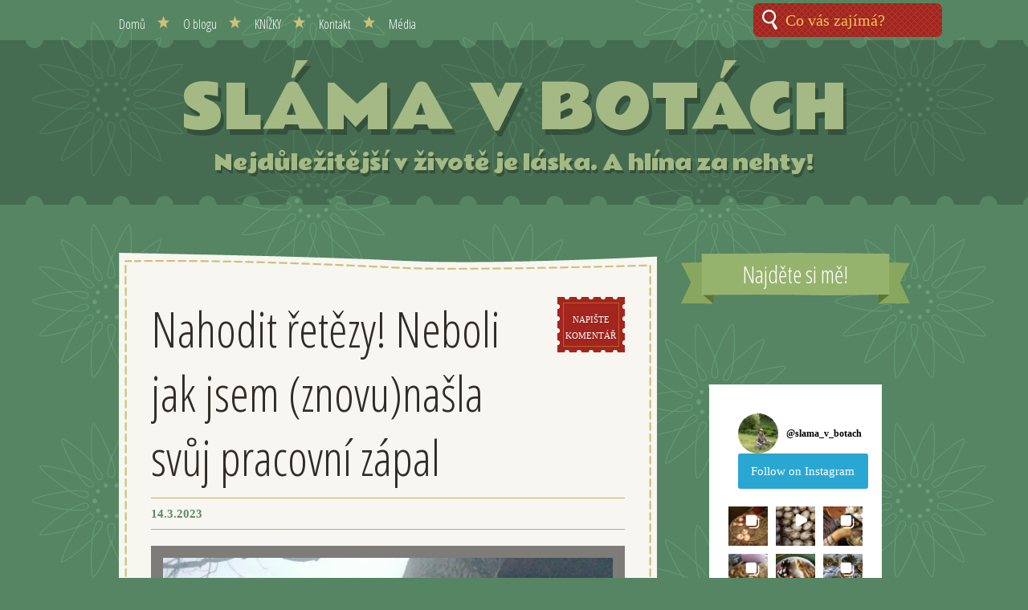

--- FILE ---
content_type: text/html; charset=UTF-8
request_url: https://slamavbotach.cz/nahodit-retezy-neboli-jak-jsem-znovunasla-svuj-pracovni-zapal/
body_size: 15931
content:
<!DOCTYPE html>
<!--[if IE 8]>
<html id="ie8" lang="cs">
<![endif]-->
<!--[if !(IE 8)]><!-->
<html lang="cs">
<!--<![endif]-->
<head>
<meta charset="UTF-8" />
<title>Nahodit řetězy! Neboli jak jsem (znovu)našla svůj pracovní zápal | Sláma v botách</title>
<link rel="profile" href="http://gmpg.org/xfn/11" />
<link rel="pingback" href="https://slamavbotach.cz/xmlrpc.php" />
<!--[if lt IE 9]>
<script src="https://slamavbotach.cz/wp-content/themes/A-Simpler-Time/js/html5.js" type="text/javascript"></script>
<![endif]-->


<meta name='robots' content='max-image-preview:large' />
<link rel='dns-prefetch' href='//www.googletagmanager.com' />
<link rel='dns-prefetch' href='//fonts.googleapis.com' />
<link rel="alternate" type="application/rss+xml" title="Sláma v botách &raquo; RSS zdroj" href="https://slamavbotach.cz/feed/" />
<link rel="alternate" type="application/rss+xml" title="Sláma v botách &raquo; RSS komentářů" href="https://slamavbotach.cz/comments/feed/" />
<link rel="alternate" type="application/rss+xml" title="Sláma v botách &raquo; RSS komentářů pro Nahodit řetězy! Neboli jak jsem (znovu)našla svůj pracovní zápal" href="https://slamavbotach.cz/nahodit-retezy-neboli-jak-jsem-znovunasla-svuj-pracovni-zapal/feed/" />
<link rel='stylesheet' id='wp-block-library-css' href='https://slamavbotach.cz/wp-includes/css/dist/block-library/style.min.css?ver=6.1.9' type='text/css' media='all' />
<link rel='stylesheet' id='classic-theme-styles-css' href='https://slamavbotach.cz/wp-includes/css/classic-themes.min.css?ver=1' type='text/css' media='all' />
<style id='global-styles-inline-css' type='text/css'>
body{--wp--preset--color--black: #000000;--wp--preset--color--cyan-bluish-gray: #abb8c3;--wp--preset--color--white: #ffffff;--wp--preset--color--pale-pink: #f78da7;--wp--preset--color--vivid-red: #cf2e2e;--wp--preset--color--luminous-vivid-orange: #ff6900;--wp--preset--color--luminous-vivid-amber: #fcb900;--wp--preset--color--light-green-cyan: #7bdcb5;--wp--preset--color--vivid-green-cyan: #00d084;--wp--preset--color--pale-cyan-blue: #8ed1fc;--wp--preset--color--vivid-cyan-blue: #0693e3;--wp--preset--color--vivid-purple: #9b51e0;--wp--preset--gradient--vivid-cyan-blue-to-vivid-purple: linear-gradient(135deg,rgba(6,147,227,1) 0%,rgb(155,81,224) 100%);--wp--preset--gradient--light-green-cyan-to-vivid-green-cyan: linear-gradient(135deg,rgb(122,220,180) 0%,rgb(0,208,130) 100%);--wp--preset--gradient--luminous-vivid-amber-to-luminous-vivid-orange: linear-gradient(135deg,rgba(252,185,0,1) 0%,rgba(255,105,0,1) 100%);--wp--preset--gradient--luminous-vivid-orange-to-vivid-red: linear-gradient(135deg,rgba(255,105,0,1) 0%,rgb(207,46,46) 100%);--wp--preset--gradient--very-light-gray-to-cyan-bluish-gray: linear-gradient(135deg,rgb(238,238,238) 0%,rgb(169,184,195) 100%);--wp--preset--gradient--cool-to-warm-spectrum: linear-gradient(135deg,rgb(74,234,220) 0%,rgb(151,120,209) 20%,rgb(207,42,186) 40%,rgb(238,44,130) 60%,rgb(251,105,98) 80%,rgb(254,248,76) 100%);--wp--preset--gradient--blush-light-purple: linear-gradient(135deg,rgb(255,206,236) 0%,rgb(152,150,240) 100%);--wp--preset--gradient--blush-bordeaux: linear-gradient(135deg,rgb(254,205,165) 0%,rgb(254,45,45) 50%,rgb(107,0,62) 100%);--wp--preset--gradient--luminous-dusk: linear-gradient(135deg,rgb(255,203,112) 0%,rgb(199,81,192) 50%,rgb(65,88,208) 100%);--wp--preset--gradient--pale-ocean: linear-gradient(135deg,rgb(255,245,203) 0%,rgb(182,227,212) 50%,rgb(51,167,181) 100%);--wp--preset--gradient--electric-grass: linear-gradient(135deg,rgb(202,248,128) 0%,rgb(113,206,126) 100%);--wp--preset--gradient--midnight: linear-gradient(135deg,rgb(2,3,129) 0%,rgb(40,116,252) 100%);--wp--preset--duotone--dark-grayscale: url('#wp-duotone-dark-grayscale');--wp--preset--duotone--grayscale: url('#wp-duotone-grayscale');--wp--preset--duotone--purple-yellow: url('#wp-duotone-purple-yellow');--wp--preset--duotone--blue-red: url('#wp-duotone-blue-red');--wp--preset--duotone--midnight: url('#wp-duotone-midnight');--wp--preset--duotone--magenta-yellow: url('#wp-duotone-magenta-yellow');--wp--preset--duotone--purple-green: url('#wp-duotone-purple-green');--wp--preset--duotone--blue-orange: url('#wp-duotone-blue-orange');--wp--preset--font-size--small: 13px;--wp--preset--font-size--medium: 20px;--wp--preset--font-size--large: 36px;--wp--preset--font-size--x-large: 42px;--wp--preset--spacing--20: 0.44rem;--wp--preset--spacing--30: 0.67rem;--wp--preset--spacing--40: 1rem;--wp--preset--spacing--50: 1.5rem;--wp--preset--spacing--60: 2.25rem;--wp--preset--spacing--70: 3.38rem;--wp--preset--spacing--80: 5.06rem;}:where(.is-layout-flex){gap: 0.5em;}body .is-layout-flow > .alignleft{float: left;margin-inline-start: 0;margin-inline-end: 2em;}body .is-layout-flow > .alignright{float: right;margin-inline-start: 2em;margin-inline-end: 0;}body .is-layout-flow > .aligncenter{margin-left: auto !important;margin-right: auto !important;}body .is-layout-constrained > .alignleft{float: left;margin-inline-start: 0;margin-inline-end: 2em;}body .is-layout-constrained > .alignright{float: right;margin-inline-start: 2em;margin-inline-end: 0;}body .is-layout-constrained > .aligncenter{margin-left: auto !important;margin-right: auto !important;}body .is-layout-constrained > :where(:not(.alignleft):not(.alignright):not(.alignfull)){max-width: var(--wp--style--global--content-size);margin-left: auto !important;margin-right: auto !important;}body .is-layout-constrained > .alignwide{max-width: var(--wp--style--global--wide-size);}body .is-layout-flex{display: flex;}body .is-layout-flex{flex-wrap: wrap;align-items: center;}body .is-layout-flex > *{margin: 0;}:where(.wp-block-columns.is-layout-flex){gap: 2em;}.has-black-color{color: var(--wp--preset--color--black) !important;}.has-cyan-bluish-gray-color{color: var(--wp--preset--color--cyan-bluish-gray) !important;}.has-white-color{color: var(--wp--preset--color--white) !important;}.has-pale-pink-color{color: var(--wp--preset--color--pale-pink) !important;}.has-vivid-red-color{color: var(--wp--preset--color--vivid-red) !important;}.has-luminous-vivid-orange-color{color: var(--wp--preset--color--luminous-vivid-orange) !important;}.has-luminous-vivid-amber-color{color: var(--wp--preset--color--luminous-vivid-amber) !important;}.has-light-green-cyan-color{color: var(--wp--preset--color--light-green-cyan) !important;}.has-vivid-green-cyan-color{color: var(--wp--preset--color--vivid-green-cyan) !important;}.has-pale-cyan-blue-color{color: var(--wp--preset--color--pale-cyan-blue) !important;}.has-vivid-cyan-blue-color{color: var(--wp--preset--color--vivid-cyan-blue) !important;}.has-vivid-purple-color{color: var(--wp--preset--color--vivid-purple) !important;}.has-black-background-color{background-color: var(--wp--preset--color--black) !important;}.has-cyan-bluish-gray-background-color{background-color: var(--wp--preset--color--cyan-bluish-gray) !important;}.has-white-background-color{background-color: var(--wp--preset--color--white) !important;}.has-pale-pink-background-color{background-color: var(--wp--preset--color--pale-pink) !important;}.has-vivid-red-background-color{background-color: var(--wp--preset--color--vivid-red) !important;}.has-luminous-vivid-orange-background-color{background-color: var(--wp--preset--color--luminous-vivid-orange) !important;}.has-luminous-vivid-amber-background-color{background-color: var(--wp--preset--color--luminous-vivid-amber) !important;}.has-light-green-cyan-background-color{background-color: var(--wp--preset--color--light-green-cyan) !important;}.has-vivid-green-cyan-background-color{background-color: var(--wp--preset--color--vivid-green-cyan) !important;}.has-pale-cyan-blue-background-color{background-color: var(--wp--preset--color--pale-cyan-blue) !important;}.has-vivid-cyan-blue-background-color{background-color: var(--wp--preset--color--vivid-cyan-blue) !important;}.has-vivid-purple-background-color{background-color: var(--wp--preset--color--vivid-purple) !important;}.has-black-border-color{border-color: var(--wp--preset--color--black) !important;}.has-cyan-bluish-gray-border-color{border-color: var(--wp--preset--color--cyan-bluish-gray) !important;}.has-white-border-color{border-color: var(--wp--preset--color--white) !important;}.has-pale-pink-border-color{border-color: var(--wp--preset--color--pale-pink) !important;}.has-vivid-red-border-color{border-color: var(--wp--preset--color--vivid-red) !important;}.has-luminous-vivid-orange-border-color{border-color: var(--wp--preset--color--luminous-vivid-orange) !important;}.has-luminous-vivid-amber-border-color{border-color: var(--wp--preset--color--luminous-vivid-amber) !important;}.has-light-green-cyan-border-color{border-color: var(--wp--preset--color--light-green-cyan) !important;}.has-vivid-green-cyan-border-color{border-color: var(--wp--preset--color--vivid-green-cyan) !important;}.has-pale-cyan-blue-border-color{border-color: var(--wp--preset--color--pale-cyan-blue) !important;}.has-vivid-cyan-blue-border-color{border-color: var(--wp--preset--color--vivid-cyan-blue) !important;}.has-vivid-purple-border-color{border-color: var(--wp--preset--color--vivid-purple) !important;}.has-vivid-cyan-blue-to-vivid-purple-gradient-background{background: var(--wp--preset--gradient--vivid-cyan-blue-to-vivid-purple) !important;}.has-light-green-cyan-to-vivid-green-cyan-gradient-background{background: var(--wp--preset--gradient--light-green-cyan-to-vivid-green-cyan) !important;}.has-luminous-vivid-amber-to-luminous-vivid-orange-gradient-background{background: var(--wp--preset--gradient--luminous-vivid-amber-to-luminous-vivid-orange) !important;}.has-luminous-vivid-orange-to-vivid-red-gradient-background{background: var(--wp--preset--gradient--luminous-vivid-orange-to-vivid-red) !important;}.has-very-light-gray-to-cyan-bluish-gray-gradient-background{background: var(--wp--preset--gradient--very-light-gray-to-cyan-bluish-gray) !important;}.has-cool-to-warm-spectrum-gradient-background{background: var(--wp--preset--gradient--cool-to-warm-spectrum) !important;}.has-blush-light-purple-gradient-background{background: var(--wp--preset--gradient--blush-light-purple) !important;}.has-blush-bordeaux-gradient-background{background: var(--wp--preset--gradient--blush-bordeaux) !important;}.has-luminous-dusk-gradient-background{background: var(--wp--preset--gradient--luminous-dusk) !important;}.has-pale-ocean-gradient-background{background: var(--wp--preset--gradient--pale-ocean) !important;}.has-electric-grass-gradient-background{background: var(--wp--preset--gradient--electric-grass) !important;}.has-midnight-gradient-background{background: var(--wp--preset--gradient--midnight) !important;}.has-small-font-size{font-size: var(--wp--preset--font-size--small) !important;}.has-medium-font-size{font-size: var(--wp--preset--font-size--medium) !important;}.has-large-font-size{font-size: var(--wp--preset--font-size--large) !important;}.has-x-large-font-size{font-size: var(--wp--preset--font-size--x-large) !important;}
.wp-block-navigation a:where(:not(.wp-element-button)){color: inherit;}
:where(.wp-block-columns.is-layout-flex){gap: 2em;}
.wp-block-pullquote{font-size: 1.5em;line-height: 1.6;}
</style>
<link rel='stylesheet' id='style-css' href='https://slamavbotach.cz/wp-content/themes/A-Simpler-Time/style.css?ver=6.1.9' type='text/css' media='all' />
<link rel='stylesheet' id='kameron-css' href='https://fonts.googleapis.com/css?family=Kameron%3A400%2C700&#038;ver=6.1.9' type='text/css' media='all' />
<link rel='stylesheet' id='bad-script-css' href='https://fonts.googleapis.com/css?family=Bad+Script&#038;subset=latin%2Ccyrillic&#038;ver=6.1.9' type='text/css' media='all' />
<link rel='stylesheet' id='rammetto-one-css' href='https://fonts.googleapis.com/css?family=Rammetto+One&#038;subset=latin%2Clatin-ext&#038;ver=6.1.9' type='text/css' media='all' />
<link rel='stylesheet' id='open-sans-condensed-css' href='https://fonts.googleapis.com/css?family=Open+Sans+Condensed%3A300%2C300italic&#038;subset=latin%2Clatin-ext&#038;ver=6.1.9' type='text/css' media='all' />

<!-- Google tag (gtag.js) snippet added by Site Kit -->
<!-- Google Analytics snippet added by Site Kit -->
<script type='text/javascript' src='https://www.googletagmanager.com/gtag/js?id=G-7CH0KVPJL5' id='google_gtagjs-js' async></script>
<script type='text/javascript' id='google_gtagjs-js-after'>
window.dataLayer = window.dataLayer || [];function gtag(){dataLayer.push(arguments);}
gtag("set","linker",{"domains":["slamavbotach.cz"]});
gtag("js", new Date());
gtag("set", "developer_id.dZTNiMT", true);
gtag("config", "G-7CH0KVPJL5");
</script>
<link rel="https://api.w.org/" href="https://slamavbotach.cz/wp-json/" /><link rel="alternate" type="application/json" href="https://slamavbotach.cz/wp-json/wp/v2/posts/6798" /><link rel="EditURI" type="application/rsd+xml" title="RSD" href="https://slamavbotach.cz/xmlrpc.php?rsd" />
<link rel="wlwmanifest" type="application/wlwmanifest+xml" href="https://slamavbotach.cz/wp-includes/wlwmanifest.xml" />
<meta name="generator" content="WordPress 6.1.9" />
<link rel="canonical" href="https://slamavbotach.cz/nahodit-retezy-neboli-jak-jsem-znovunasla-svuj-pracovni-zapal/" />
<link rel='shortlink' href='https://slamavbotach.cz/?p=6798' />
<link rel="alternate" type="application/json+oembed" href="https://slamavbotach.cz/wp-json/oembed/1.0/embed?url=https%3A%2F%2Fslamavbotach.cz%2Fnahodit-retezy-neboli-jak-jsem-znovunasla-svuj-pracovni-zapal%2F" />
<link rel="alternate" type="text/xml+oembed" href="https://slamavbotach.cz/wp-json/oembed/1.0/embed?url=https%3A%2F%2Fslamavbotach.cz%2Fnahodit-retezy-neboli-jak-jsem-znovunasla-svuj-pracovni-zapal%2F&#038;format=xml" />
<meta name="generator" content="Site Kit by Google 1.170.0" /><style type="text/css">.recentcomments a{display:inline !important;padding:0 !important;margin:0 !important;}</style></head>

<body class="post-template-default single single-post postid-6798 single-format-standard">
<div id="fb-root"></div>
<script>(function(d, s, id) {
  var js, fjs = d.getElementsByTagName(s)[0];
  if (d.getElementById(id)) return;
  js = d.createElement(s); js.id = id;
  js.src = "//connect.facebook.net/cs_CZ/all.js#xfbml=1&appId=1436206693293206";
  fjs.parentNode.insertBefore(js, fjs);
}(document, 'script', 'facebook-jssdk'));</script>

		<header id="masthead" class="site-header" role="banner">
		<div id="navigation-wrapper">
      	<form method="get" id="searchform" action="https://slamavbotach.cz/" role="search">
		<label for="s" class="assistive-text">Co vás zajímá?</label>
		<input type="text" class="field" name="s" id="s" placeholder="Co vás zajímá?" />
	</form>			<nav role="navigation" class="site-navigation main-navigation">
				<h1 class="assistive-text">Menu</h1>
				<div class="assistive-text skip-link"><a href="#content" title="Skip to content">Skip to content</a></div>

				<div class="menu-hlavni-menu-container"><ul id="menu-hlavni-menu" class="menu"><li id="menu-item-6" class="menu-item menu-item-type-custom menu-item-object-custom menu-item-6"><a href="/">Domů</a></li>
<li id="menu-item-16" class="menu-item menu-item-type-post_type menu-item-object-page menu-item-privacy-policy menu-item-16"><a href="https://slamavbotach.cz/o-blogu/">O blogu</a></li>
<li id="menu-item-2543" class="menu-item menu-item-type-post_type menu-item-object-page menu-item-2543"><a href="https://slamavbotach.cz/kniha/">KNÍŽKY</a></li>
<li id="menu-item-103" class="menu-item menu-item-type-post_type menu-item-object-page menu-item-103"><a href="https://slamavbotach.cz/kontakt/">Kontakt</a></li>
<li id="menu-item-1691" class="menu-item menu-item-type-post_type menu-item-object-page menu-item-1691"><a href="https://slamavbotach.cz/medialni-slava/">Média</a></li>
</ul></div>			</nav><!-- .site-navigation -->
		</div><!-- #navigation-wrapper -->

		<hgroup>
			<div class="hgroup-liner">
								
				<h1 class="site-title">
					<a href="https://slamavbotach.cz/" title="Sláma v botách" rel="home">Sláma v botách</a>
				</h1>

									<h2 class="site-description">
						Nejdůležitější v životě je láska. A hlína za nehty!					</h2>
							</div>
		</hgroup>
	</header><!-- #masthead .site-header -->

	<div id="page" class="hfeed site">
		<div id="main">
		<div id="primary" class="site-content">
			<div id="content" role="main">

			
				
<article id="post-6798" class="post-6798 post type-post status-publish format-standard hentry category-nezarazene">
	<div class="article-liner">
		<header class="entry-header">
							<h1 class="entry-title">
					Nahodit řetězy! Neboli jak jsem (znovu)našla svůj pracovní zápal				</h1>
			
							<span class="comments-link">
					<a href="https://slamavbotach.cz/nahodit-retezy-neboli-jak-jsem-znovunasla-svuj-pracovni-zapal/#respond"><span class="comments-wrapper">Napište komentář</span></a>				</span>
			
			<div class="entry-meta">
								<a class="posted-on single-author-blog"href="https://slamavbotach.cz/nahodit-retezy-neboli-jak-jsem-znovunasla-svuj-pracovni-zapal/" title="22:51" rel="bookmark"><time class="entry-date" datetime="2023-03-14T22:51:08+01:00" pubdate>14.3.2023</time></a>			</div><!-- .entry-meta -->
		</header><!-- .entry-header -->

		<div class="entry-content">
						
<div class="wp-block-cover is-light"><span aria-hidden="true" class="wp-block-cover__background has-background-dim"></span><div class="wp-block-cover__inner-container">
<div class="is-layout-constrained wp-block-group"><div class="wp-block-group__inner-container">
<div class="is-layout-flex wp-container-2 wp-block-columns">
<div class="is-layout-flow wp-block-column" style="flex-basis:100%">
<figure class="wp-block-image size-large"><a href="https://slamavbotach.cz/wp-content/uploads/2023/03/335600060_623875536247997_3682911711202878737_n.jpg"><img decoding="async" width="768" height="1024" src="https://slamavbotach.cz/wp-content/uploads/2023/03/335600060_623875536247997_3682911711202878737_n-768x1024.jpg" alt="" class="wp-image-6799" srcset="https://slamavbotach.cz/wp-content/uploads/2023/03/335600060_623875536247997_3682911711202878737_n-768x1024.jpg 768w, https://slamavbotach.cz/wp-content/uploads/2023/03/335600060_623875536247997_3682911711202878737_n-225x300.jpg 225w, https://slamavbotach.cz/wp-content/uploads/2023/03/335600060_623875536247997_3682911711202878737_n-1152x1536.jpg 1152w, https://slamavbotach.cz/wp-content/uploads/2023/03/335600060_623875536247997_3682911711202878737_n-568x757.jpg 568w, https://slamavbotach.cz/wp-content/uploads/2023/03/335600060_623875536247997_3682911711202878737_n.jpg 1536w" sizes="(max-width: 768px) 100vw, 768px" /></a></figure>
</div>
</div>
</div></div>
</div></div>



<p>Právě jsme se s&nbsp;dětmi chystali do divadla, když se z&nbsp;vedlejší místnosti ozvaly překvapené dětské hlásky: <strong>„Mami, na tátu skočil oheň. Táta se zapálil.“</strong></p>



<p>Cože? Nechápala jsem. Muž venku řeže flexou železné sloupy, asi na něj dopadají jiskry a děti se jen nepřesně vyjádřily. Ale když se ozvalo další vzrušené: „Táta hoří!“ vyběhla jsem přece jen z&nbsp;koupelny zjistil, co se to probůh děje tentokrát!</p>



<p><strong>Děti s nosy nalepenými na skle okna zíraly, jak z&nbsp;bundy mého muže stoupá kouř, který on – stejně překvapený jako ony &#8211; rozhání rukou.</strong></p>



<p>„Já jsem začal hořet. Vůbec jsem si ničeho nevšim, musela mi chytit vesta,“ komentuje hlavní aktér pekelnou situaci a ukazuje mi pět propálených vrstev oblečení. Vatovanou vestu, fortelnou bavlněnou mikinu, košili, montérky a silné spodní tepláky. Neporušená, jen lehce očouzená zůstala poslední slabá vrstvička &#8211; trenky!</p>



<p>„Ježišmarja,“ vyděsím se, jako by to pod ní bylo nějak zásadně cenné. Děti už máme. Když si ale představím, že můj muž právě hořel a nebýt křiku dětí to ani nezpozoroval…</p>



<p>Zmateně kontroluje propálené cáry oblečení a ujišťuje mě, že až na ty tepláky to bylo všechno staré pracovní oblečení, kterého není škoda. No jo, ale jeho by škoda byla!</p>



<p>„Já se tě tady budu bát nechat! Shoříš na prach, zatímco budeme v&nbsp;divadle,“ lamentuju, ještě celá v&nbsp;šoku. A okamžitě mě napadá,<strong> co všechno už můj pracovitý, výkonný a rychlý manžel při všem svém nekonečném kutění zažil. </strong>Jeho výkonnost a rychlost totiž občas nejsou bez následků. Patnácticentimetrová propálená díra ve vyteplené vestě je jenom dalším němým svědkem jeho pracovního… zápalu!</p>



<p>„No jo, kdo nic nedělá, nic nezkazí,“ komentuje s&nbsp;pokrčením ramen moje hořekování a jde se zase vrátit k&nbsp;řezání. Můžu jen doufat, že si dá teď větší pozor a my se můžeme v&nbsp;klidu odebrat za kulturou.</p>



<h3>Pohodlná mamina</h3>



<p>Odpoledne po divadle vyrážím pro změnu ven já. Zatímco manžel je díky svému dopolednímu zápolení úplně vyřízený; takže po obědě pospává, já jsem odpočatá a nabitá kulturními zážitky a už se těším ven něco dělat. No i když, těším…</p>



<p>„Jen jdi, už bylo na čase,“ zívne muž z&nbsp;gauče. Chci nejprve něco namítnou, jakože jsem přece včera celé dopoledne pálila větve z&nbsp;ořezaných vrb, takže není pravda, že bych letos na zahradě ještě žádnou práci neodvedla. Nicméně proti němu jsem se opravdu zatím tenhle rok venku moc nevycajchnovala. <strong>Nevím, čím to, ale netáhne mě to. Je mi dobře doma, v&nbsp;teplíčku a zahradu mi stačí pozorovat z&nbsp;okna. Podobné hlášky mívá občas moje mamka. Znamená to, že na prahu čtyřicítky už taky začínám mamkovatět?!</strong></p>



<p>No, teď naštěstí začínají jarňáky, takže můžu muže ujistit, že se následujících pár dní do zahrady opřu a dám na ní všechno do cajku. Na mou čest.</p>



<figure class="wp-block-image size-large"><a href="https://slamavbotach.cz/wp-content/uploads/2023/03/335532647_929645084849619_8657961851369472675_n.jpg"><img decoding="async" loading="lazy" width="768" height="1024" src="https://slamavbotach.cz/wp-content/uploads/2023/03/335532647_929645084849619_8657961851369472675_n-768x1024.jpg" alt="" class="wp-image-6802" srcset="https://slamavbotach.cz/wp-content/uploads/2023/03/335532647_929645084849619_8657961851369472675_n-768x1024.jpg 768w, https://slamavbotach.cz/wp-content/uploads/2023/03/335532647_929645084849619_8657961851369472675_n-225x300.jpg 225w, https://slamavbotach.cz/wp-content/uploads/2023/03/335532647_929645084849619_8657961851369472675_n-1152x1536.jpg 1152w, https://slamavbotach.cz/wp-content/uploads/2023/03/335532647_929645084849619_8657961851369472675_n-568x757.jpg 568w, https://slamavbotach.cz/wp-content/uploads/2023/03/335532647_929645084849619_8657961851369472675_n.jpg 1440w" sizes="(max-width: 768px) 100vw, 768px" /></a><figcaption class="wp-element-caption">Tahání větví je tu. Většinou každý druhý rok ořežeme vrby. Foto: Sláma v botách</figcaption></figure>



<p>„Tak to by bylo fajn,“ zívne spokojeně a pak to konečně zalomí. Můj ohořelý, vyhořelý kutil.</p>



<p>Navleču na sebe všechny možné vrstvy (koneckonců jsem dnes viděla, jak takové vrstvení může být užitečné!) a vykýbluju se z&nbsp;baráku. I navzdory teplým pracovním rukavicím a péřovce se do mě dá ale okamžitě zima a začne mě doslova propichovat. <strong>Chtělo by to trochu toho manželova zápalu</strong>. Nebo si dát pár koleček kolem baráku. </p>



<p>Opravdu nevím, co to se mnou poslední dobou je, ale ven chodím prakticky jenom běhat. Propotit se na kost a vyfunět.<strong> To, co mě dřív ale taky moc bavilo, toulat se přírodou, sledovat, jak se každý den mění a přispívat svým dílem k&nbsp;těmto změnám, mi letos vůbec nic neříká. Jak je to jenom možné?</strong> Obzvlášť když máme zahradu jako kráva, kde by bylo co pozorovat a hlavně – co měnit! A jak manžel nikdy neoepomene zmínit, tu zahradu máme kvůli mně a jenom a jenom na mě čeká.</p>



<p><strong>Nemůžu už práce na zahradě dál odkládat. Na Velikonoce se chystáme pryč a do té doby potřebuju mít na zahradě všechno hotové. Jarňáky jsou jasná příležitost.</strong></p>



<figure class="wp-block-image size-large"><a href="https://slamavbotach.cz/wp-content/uploads/2023/03/335224290_165540419656086_4517575427311463185_n.jpg"><img decoding="async" loading="lazy" width="1024" height="768" src="https://slamavbotach.cz/wp-content/uploads/2023/03/335224290_165540419656086_4517575427311463185_n-1024x768.jpg" alt="" class="wp-image-6804" srcset="https://slamavbotach.cz/wp-content/uploads/2023/03/335224290_165540419656086_4517575427311463185_n-1024x768.jpg 1024w, https://slamavbotach.cz/wp-content/uploads/2023/03/335224290_165540419656086_4517575427311463185_n-300x225.jpg 300w, https://slamavbotach.cz/wp-content/uploads/2023/03/335224290_165540419656086_4517575427311463185_n-768x576.jpg 768w, https://slamavbotach.cz/wp-content/uploads/2023/03/335224290_165540419656086_4517575427311463185_n-1536x1152.jpg 1536w, https://slamavbotach.cz/wp-content/uploads/2023/03/335224290_165540419656086_4517575427311463185_n-568x426.jpg 568w, https://slamavbotach.cz/wp-content/uploads/2023/03/335224290_165540419656086_4517575427311463185_n.jpg 1920w" sizes="(max-width: 1024px) 100vw, 1024px" /></a><figcaption class="wp-element-caption">Práce volá&#8230;Foto: Sláma v botách</figcaption></figure>



<p>A tak se teda došourám k&nbsp;políčku a třesouc se zimou, zamýšlím se, odkud a do čeho se dát. U branky zahlédnu hromady větví z&nbsp;lísek, které muž nedávno ořezal a klidně jsem je včera mohla taky spálit, kdyby mi to bylo došlo. Branku úplně blokují. Kdykoliv jdu běhat, musím je překračovat… Tak začnu s&nbsp;nimi.</p>



<p>Sotva odtáhnu pár větví z&nbsp;kopce dolů na ohniště, přivalí se za mnou z&nbsp;domu Vašík. Čuje, že bychom zase mohli ty větve pálit. Můj malý pyroman. Jak jde o nějaké ohníčky, nikdy nesmí chybět. Oheň ho doslova fascinuje, budoucí hasič, asi. I ten dnešní tatínkův kousek na něj zapůsobil asi nejvíc z&nbsp;nás všech.</p>



<p>V&nbsp;tahání větví pokračujeme společně a na oko se předháníme, kdo z&nbsp;nás unese těžší kousek. Vašík se teda nepředhání jen na oko, naopak, dře se jako kůň, jen aby mi ukázal, že už je pořádnej chlap, co nějakou mámu zmamkovatělou strčí do kapsy. Dopřávám mu jeho okamžiky štěstí a nepřestávám ho chválit. Konec konců mi vážně hodně pomáhá. Škoda, že ho pak musím odvézt na fotbal, <strong>tak pěkně nám to spolu šlo, až jsem úplně zapomněla i na to, že je mi zima. </strong>Vlastně jsem docela zpocená.</p>



<p>Teplé svršky házím stranou a v&nbsp;další práci pokračuju jenom v&nbsp;mikině. Potřebuju zrýt pár záhonů, na které na podzim nedošlo. Stačí pár minut a i ta mikina je moc.</p>



<p><strong>První čůrek potu stékající mi po čele v&nbsp;zahradní sezoně 2023, ovace prosím. Jó, rejč, lepší posilovnu ještě nikdy nikdo nevymyslel.</strong></p>



<figure class="wp-block-image size-large"><a href="https://slamavbotach.cz/wp-content/uploads/2023/03/335606310_178734561278760_8339855494428143294_n.jpg"><img decoding="async" loading="lazy" width="768" height="1024" src="https://slamavbotach.cz/wp-content/uploads/2023/03/335606310_178734561278760_8339855494428143294_n-768x1024.jpg" alt="" class="wp-image-6805" srcset="https://slamavbotach.cz/wp-content/uploads/2023/03/335606310_178734561278760_8339855494428143294_n-768x1024.jpg 768w, https://slamavbotach.cz/wp-content/uploads/2023/03/335606310_178734561278760_8339855494428143294_n-225x300.jpg 225w, https://slamavbotach.cz/wp-content/uploads/2023/03/335606310_178734561278760_8339855494428143294_n-1152x1536.jpg 1152w, https://slamavbotach.cz/wp-content/uploads/2023/03/335606310_178734561278760_8339855494428143294_n-568x757.jpg 568w, https://slamavbotach.cz/wp-content/uploads/2023/03/335606310_178734561278760_8339855494428143294_n.jpg 1536w" sizes="(max-width: 768px) 100vw, 768px" /></a><figcaption class="wp-element-caption">Při takovém tělocviku se jeden zapotí. Foto: Sláma v botách</figcaption></figure>



<p>Potím se, odkládám vyteplené rukavice a nahrazuji je letním modelem. Ideálně bych potřebovala odhodit i montérky, pod kterými mám navlečené ještě kamaše. <strong>Jeden přes zimu zapomene, jaké umí být při práci venku vedro. Najednou mi úplně naskočí vzpomínky na loňské léto. Sezona 22, jujda. A 21. A pak úplně nostalgiky moje vůbec první sezona, 2014. Jujda já. Tak to budu mít příští rok už desáté výročí.</strong></p>



<p>Ptáci jako když zachytí tu šťastnou myšlenku a ještě zesílí svůj jarní cvrkot. A mně dojde… jůůů jeeeee, ptáci! Už to tady zase je. Poslední lojová koule vyzobaná. Taky už se jako já nemůžete dočkat jara?</p>



<h3>Doma dobře, na zahradě nejlíp</h3>



<p><strong>Chvilku se posadím pod hloh a pozoruju, co se tam nahoře děje</strong>. Na hlohu a na všech stromech v okolí. Sýkorky, hrdličky, čilý ruch, zpěv. Ach, taky máte na pilno, jako já. A ještě si u toho nezapomene zpívat, maluju si úplnou ptačí idylu. Jenže <strong>v&nbsp;tu chvíli tutéž idylu procítím i já. Uch… venku, na trávě, pod stromem, zpocená, zmakaná… Jako po běhání.</strong> Myslím na tátu, jestli dneska taky venku něco dělá. A co tety? Nebo babička. <strong>Napojuju se svými kořeny na kořeny svých souputníků z&nbsp;rodiny a kolotoč vzpomínek se pomalu roztočí dál, mnohem mnohem dál, do šťastných dětských let strávených na dvorcích a poli u babiček.</strong></p>



<p>Prosím můžete mi vysvětlit, proč že se mi poslední dobou ven tak nechtělo? <strong>Co za utkvělou představu jsem to měla v&nbsp;hlavě, že doma na gauči je líp? Omyl! Doma dobře, na zahradě nejlíp!</strong></p>



<figure class="wp-block-image size-large"><a href="https://slamavbotach.cz/wp-content/uploads/2023/03/335602536_187904350651015_7666832271914566968_n-1.jpg"><img decoding="async" loading="lazy" width="768" height="1024" src="https://slamavbotach.cz/wp-content/uploads/2023/03/335602536_187904350651015_7666832271914566968_n-1-768x1024.jpg" alt="" class="wp-image-6806" srcset="https://slamavbotach.cz/wp-content/uploads/2023/03/335602536_187904350651015_7666832271914566968_n-1-768x1024.jpg 768w, https://slamavbotach.cz/wp-content/uploads/2023/03/335602536_187904350651015_7666832271914566968_n-1-225x300.jpg 225w, https://slamavbotach.cz/wp-content/uploads/2023/03/335602536_187904350651015_7666832271914566968_n-1-1152x1536.jpg 1152w, https://slamavbotach.cz/wp-content/uploads/2023/03/335602536_187904350651015_7666832271914566968_n-1-568x757.jpg 568w, https://slamavbotach.cz/wp-content/uploads/2023/03/335602536_187904350651015_7666832271914566968_n-1.jpg 1530w" sizes="(max-width: 768px) 100vw, 768px" /></a><figcaption class="wp-element-caption">Taková krása venku se přece nedá už déle ignorovat. Foto: Sláma v botách</figcaption></figure>



<figure class="wp-block-image size-large"><a href="https://slamavbotach.cz/wp-content/uploads/2023/03/335652315_145718434791856_1793801766913833313_n.jpg"><img decoding="async" loading="lazy" width="768" height="1024" src="https://slamavbotach.cz/wp-content/uploads/2023/03/335652315_145718434791856_1793801766913833313_n-768x1024.jpg" alt="" class="wp-image-6807" srcset="https://slamavbotach.cz/wp-content/uploads/2023/03/335652315_145718434791856_1793801766913833313_n-768x1024.jpg 768w, https://slamavbotach.cz/wp-content/uploads/2023/03/335652315_145718434791856_1793801766913833313_n-225x300.jpg 225w, https://slamavbotach.cz/wp-content/uploads/2023/03/335652315_145718434791856_1793801766913833313_n-1152x1536.jpg 1152w, https://slamavbotach.cz/wp-content/uploads/2023/03/335652315_145718434791856_1793801766913833313_n-568x757.jpg 568w, https://slamavbotach.cz/wp-content/uploads/2023/03/335652315_145718434791856_1793801766913833313_n.jpg 1530w" sizes="(max-width: 768px) 100vw, 768px" /></a><figcaption class="wp-element-caption">Jaro je tu, tak vylez, Veru, z nory. Foto: Sláma v botách</figcaption></figure>



<h3>Namazat a vyparkovat</h3>



<p><strong>Jako bych byla nějaké v garáži odložené kolo, které tam někdo na podzim zaparkoval se shozeným řetězem, až si začalo namlouvat, že pro stání v garáži bylo stvořeno.</strong> Kolo má ale přece jezdit světem, takže shozený řetěz musí nahoru. Pak se může zase rozletět po silnici, po cestě, do dálky ukrajovat kilometry… být kolem.  </p>



<p><strong>Stejně tak se já teprve venku, na zahradě stávám sebou samotnou. Součástí celku, který beze mě sice může klidně fungovat, ale já nemůžu fungovat bez něj. Ó, děkuji, všehomíre za připomenutí, vždyť já na to málem zapomněla.</strong></p>



<p>S padající tmou si protáhnu namožené součástky a vrátím se zpátky do garáže, eh, teda, do domu. <strong>Ale zítra, hned jako to půjde, vyjedu zase ven! Protože můj řetěz byl právě nově naolejován a nahozen. Pracovní jiskra zažehnuta.</strong> Ohlédnu se na terasu za manželem, který se po obědovém spánku zase pustil do svého díla na nové pergole. <strong>Jeho motor nikdy nezhasíná, maximálně ho občas pouští jen na volnoběh. Je to ten nejlepší parťák nejen pro tuto sezonu a já se najednou zahradničení v&nbsp;roce 2023 nemůžu dočkat! </strong></p>



<p>Vítej, sezono s&nbsp;dvojkou a trojkou na konci. Za počáteční bojkot se ti omlouvám, ale slibuju, že <strong>teď už to spolu rozjedem!</strong></p>



<figure class="wp-block-image size-large"><a href="https://slamavbotach.cz/wp-content/uploads/2023/03/335132989_167305299076105_1356895165428007545_n.jpg"><img decoding="async" loading="lazy" width="768" height="1024" src="https://slamavbotach.cz/wp-content/uploads/2023/03/335132989_167305299076105_1356895165428007545_n-768x1024.jpg" alt="" class="wp-image-6800" srcset="https://slamavbotach.cz/wp-content/uploads/2023/03/335132989_167305299076105_1356895165428007545_n-768x1024.jpg 768w, https://slamavbotach.cz/wp-content/uploads/2023/03/335132989_167305299076105_1356895165428007545_n-225x300.jpg 225w, https://slamavbotach.cz/wp-content/uploads/2023/03/335132989_167305299076105_1356895165428007545_n-1152x1536.jpg 1152w, https://slamavbotach.cz/wp-content/uploads/2023/03/335132989_167305299076105_1356895165428007545_n-568x757.jpg 568w, https://slamavbotach.cz/wp-content/uploads/2023/03/335132989_167305299076105_1356895165428007545_n.jpg 1536w" sizes="(max-width: 768px) 100vw, 768px" /></a></figure>



<figure class="wp-block-image size-large"><a href="https://slamavbotach.cz/wp-content/uploads/2023/03/335595156_757526839295023_8583567930795415809_n.jpg"><img decoding="async" loading="lazy" width="768" height="1024" src="https://slamavbotach.cz/wp-content/uploads/2023/03/335595156_757526839295023_8583567930795415809_n-768x1024.jpg" alt="" class="wp-image-6808" srcset="https://slamavbotach.cz/wp-content/uploads/2023/03/335595156_757526839295023_8583567930795415809_n-768x1024.jpg 768w, https://slamavbotach.cz/wp-content/uploads/2023/03/335595156_757526839295023_8583567930795415809_n-225x300.jpg 225w, https://slamavbotach.cz/wp-content/uploads/2023/03/335595156_757526839295023_8583567930795415809_n-1152x1536.jpg 1152w, https://slamavbotach.cz/wp-content/uploads/2023/03/335595156_757526839295023_8583567930795415809_n-568x757.jpg 568w, https://slamavbotach.cz/wp-content/uploads/2023/03/335595156_757526839295023_8583567930795415809_n.jpg 1536w" sizes="(max-width: 768px) 100vw, 768px" /></a><figcaption class="wp-element-caption">Ať mi rostou! Foto: Sláma v botách</figcaption></figure>



<p></p>



<h2>Máte už moje knížky?</h2>



<p><a rel="noreferrer noopener" href="https://www.peoplecomm.cz/slama-v-botach" target="_blank">Sláma v botách</a> a <a rel="noreferrer noopener" href="https://www.peoplecomm.cz/slama-v-botach-2" target="_blank">Nejdůležitější v životě je láska. A hlína za nehty</a> (Sláma v botách 2) &#8211; obě vydalo nakladatelství Peoplecomm a dají se koupit i <a href="https://www.peoplecomm.cz/balicek-slama-v-botach" target="_blank" rel="noreferrer noopener">společně jako balíček ZDE</a>. 🙂</p>



<p><a href="https://www.peoplecomm.cz/slama-v-botach">https://www.peoplecomm.cz/slama-v-botach</a></p>



<p>Za vaši investici do mého psaní předem děkuji. 😀</p>



<figure class="wp-block-image size-full"><a href="https://slamavbotach.cz/wp-content/uploads/2022/12/balicek-slama-v-botach-4634-size-frontend-product_detail-v-1.png"><img decoding="async" loading="lazy" width="800" height="800" src="https://slamavbotach.cz/wp-content/uploads/2022/12/balicek-slama-v-botach-4634-size-frontend-product_detail-v-1.png" alt="" class="wp-image-6631" srcset="https://slamavbotach.cz/wp-content/uploads/2022/12/balicek-slama-v-botach-4634-size-frontend-product_detail-v-1.png 800w, https://slamavbotach.cz/wp-content/uploads/2022/12/balicek-slama-v-botach-4634-size-frontend-product_detail-v-1-300x300.png 300w, https://slamavbotach.cz/wp-content/uploads/2022/12/balicek-slama-v-botach-4634-size-frontend-product_detail-v-1-150x150.png 150w, https://slamavbotach.cz/wp-content/uploads/2022/12/balicek-slama-v-botach-4634-size-frontend-product_detail-v-1-768x768.png 768w, https://slamavbotach.cz/wp-content/uploads/2022/12/balicek-slama-v-botach-4634-size-frontend-product_detail-v-1-568x568.png 568w" sizes="(max-width: 800px) 100vw, 800px" /></a></figure>



<p>PS. Web běží díky nedávné údržbě, se kterou mi pomohl rajský ajťák Karel. Děkuju pěkně!</p>



<p><a href="https://l.facebook.com/l.php?u=http%3A%2F%2Fstankovi.net%2F%3Ffbclid%3DIwAR27omYxFhLcNuUjLfwvJW6Cv-7A64Akdciz2kPSfRhZtRyoLql6eeIClbg&amp;h=AT1fu0Q7wehyz1U0VO_jC9IBzuHTYhKcZD6yOq4EU3L0W0epEgmFghubPxuN2GKPAluBwbLM8bgkpMouQI8M76Pv5E1WysxOovXb-nMzrjM_W-NUlKgo614rVg_GniW9BbU01mlMvAjoEjApPjUF&amp;__tn__=-UK-R&amp;c[0]=[base64]" rel="noreferrer noopener" target="_blank">http://stankovi.net/</a></p>



<p>karel@stankovi.net</p>



<p>605 535 353</p>
					</div><!-- .entry-content -->

		<footer class="entry-meta">
			<div class="entry-meta-liner">
				<span class="categories-meta lone-meta">Categories: <a href="https://slamavbotach.cz/category/nezarazene/" rel="category tag">Nezařazené</a></span>			</div><!-- .entry-meta-liner -->
		</footer><!-- .entry-meta -->
	</div><!-- .article-liner -->
</article><!-- #post-6798 -->
					<nav role="navigation" id="nav-below" class="site-navigation post-navigation">
		<h1 class="assistive-text">Post navigation</h1>

	
					<div class="nav-previous"><a href="https://slamavbotach.cz/vanoce-jsou-tady-dokonce-i-uvnitr-me/" rel="prev"><span class="meta-nav">&larr;</span> Vánoce jsou tady, dokonce i uvnitř mě</a></div>		
		<div class="nav-next"><a href="https://slamavbotach.cz/jak-zvladat-zahradni-a-zivotni-kolotoc-aniz-se-z-nej-cloveku-uplne-zatoci-hlava-tak-to-se-ted-ucim/" rel="next">Jak zvládat zahradní a životní kolotoč, aniž se z něj člověku úplně zatočí hlava &#8211; tak to se teď učím&#8230; <span class="meta-nav">&rarr;</span></a></div>
	
	</nav><!-- #nav-below -->
	
				
	
	

	<div id="comments" class="comments-area">
		<div class="comments-liner">

			
				<div id="respond" class="comment-respond">
		<h3 id="reply-title" class="comment-reply-title">Napsat komentář <small><a rel="nofollow" id="cancel-comment-reply-link" href="/nahodit-retezy-neboli-jak-jsem-znovunasla-svuj-pracovni-zapal/#respond" style="display:none;">Zrušit odpověď na komentář</a></small></h3><form action="https://slamavbotach.cz/wp-comments-post.php" method="post" id="commentform" class="comment-form"><p class="comment-notes"><span id="email-notes">Vaše e-mailová adresa nebude zveřejněna.</span> <span class="required-field-message">Vyžadované informace jsou označeny <span class="required">*</span></span></p><p class="comment-form-comment"><label for="comment">Komentář <span class="required">*</span></label> <textarea id="comment" name="comment" cols="45" rows="8" maxlength="65525" required="required"></textarea></p><p class="comment-form-author"><label for="author">Jméno <span class="required">*</span></label> <input id="author" name="author" type="text" value="" size="30" maxlength="245" autocomplete="name" required="required" /></p>
<p class="comment-form-email"><label for="email">E-mail <span class="required">*</span></label> <input id="email" name="email" type="text" value="" size="30" maxlength="100" aria-describedby="email-notes" autocomplete="email" required="required" /></p>
<p class="comment-form-url"><label for="url">Webová stránka</label> <input id="url" name="url" type="text" value="" size="30" maxlength="200" autocomplete="url" /></p>
<p class="form-submit"><input name="submit" type="submit" id="submit" class="submit" value="Odeslat komentář" /> <input type='hidden' name='comment_post_ID' value='6798' id='comment_post_ID' />
<input type='hidden' name='comment_parent' id='comment_parent' value='0' />
</p><p style="display: none;"><input type="hidden" id="akismet_comment_nonce" name="akismet_comment_nonce" value="3b5213c7a5" /></p><p style="display: none !important;" class="akismet-fields-container" data-prefix="ak_"><label>&#916;<textarea name="ak_hp_textarea" cols="45" rows="8" maxlength="100"></textarea></label><input type="hidden" id="ak_js_1" name="ak_js" value="221"/><script>document.getElementById( "ak_js_1" ).setAttribute( "value", ( new Date() ).getTime() );</script></p></form>	</div><!-- #respond -->
	
		</div><!-- .comments-liner -->
	</div><!-- #comments .comments-area -->


			
			</div><!-- #content -->
		</div><!-- #primary .site-content -->

		<div id="secondary" class="widget-area" role="complementary">
						<aside id="text-2" class="widget widget_text"><h1 class="widget-title"><span>Najděte si mě!</span></h1>			<div class="textwidget"><div class="fb-like-box" data-href="https://www.facebook.com/slamavbotach" data-width="215" data-height="250" data-colorscheme="light" data-show-faces="true" data-header="true" data-stream="false" data-show-border="true"></div>
<p></br><br />
        <div
            class="spotlight-instagram-feed"
            data-feed-var="30b48595"
            data-analytics="0"
            data-instance="6798"
        >
        </div>
        <input type="hidden" id="sli__f__30b48595" data-json='{&quot;useCase&quot;:&quot;accounts&quot;,&quot;template&quot;:&quot;classic&quot;,&quot;layout&quot;:&quot;grid&quot;,&quot;numColumns&quot;:{&quot;desktop&quot;:3},&quot;highlightFreq&quot;:{&quot;desktop&quot;:7},&quot;sliderNumScrollPosts&quot;:{&quot;desktop&quot;:1},&quot;sliderInfinite&quot;:true,&quot;sliderLoop&quot;:false,&quot;sliderArrowPos&quot;:{&quot;desktop&quot;:&quot;inside&quot;},&quot;sliderArrowSize&quot;:{&quot;desktop&quot;:20},&quot;sliderArrowColor&quot;:{&quot;r&quot;:255,&quot;b&quot;:255,&quot;g&quot;:255,&quot;a&quot;:1},&quot;sliderArrowBgColor&quot;:{&quot;r&quot;:0,&quot;b&quot;:0,&quot;g&quot;:0,&quot;a&quot;:0.80000000000000004},&quot;sliderAutoScroll&quot;:false,&quot;sliderAutoInterval&quot;:3,&quot;postOrder&quot;:&quot;date_desc&quot;,&quot;numPosts&quot;:{&quot;desktop&quot;:9},&quot;linkBehavior&quot;:{&quot;desktop&quot;:&quot;lightbox&quot;},&quot;feedWidth&quot;:{&quot;desktop&quot;:&quot;&quot;,&quot;phone&quot;:0},&quot;feedHeight&quot;:{&quot;desktop&quot;:&quot;&quot;},&quot;feedPadding&quot;:{&quot;desktop&quot;:24,&quot;tablet&quot;:14,&quot;phone&quot;:10},&quot;imgPadding&quot;:{&quot;desktop&quot;:10,&quot;tablet&quot;:10,&quot;phone&quot;:6},&quot;textSize&quot;:{&quot;desktop&quot;:&quot;&quot;,&quot;tablet&quot;:&quot;&quot;,&quot;phone&quot;:&quot;&quot;},&quot;bgColor&quot;:{&quot;r&quot;:255,&quot;g&quot;:255,&quot;b&quot;:255,&quot;a&quot;:1},&quot;hoverInfo&quot;:[&quot;likes_comments&quot;,&quot;insta_link&quot;],&quot;textColorHover&quot;:{&quot;r&quot;:255,&quot;g&quot;:255,&quot;b&quot;:255,&quot;a&quot;:1},&quot;bgColorHover&quot;:{&quot;r&quot;:0,&quot;g&quot;:0,&quot;b&quot;:0,&quot;a&quot;:0.5},&quot;showHeader&quot;:{&quot;desktop&quot;:true},&quot;headerInfo&quot;:{&quot;desktop&quot;:[&quot;profile_pic&quot;],&quot;phone&quot;:[&quot;profile_pic&quot;]},&quot;headerAccount&quot;:5,&quot;headerStyle&quot;:{&quot;desktop&quot;:&quot;normal&quot;,&quot;phone&quot;:&quot;normal&quot;},&quot;headerTextSize&quot;:{&quot;desktop&quot;:10},&quot;headerPhotoSize&quot;:{&quot;desktop&quot;:50},&quot;headerTextColor&quot;:{&quot;r&quot;:0,&quot;g&quot;:0,&quot;b&quot;:0,&quot;a&quot;:1},&quot;headerBgColor&quot;:{&quot;r&quot;:255,&quot;g&quot;:255,&quot;b&quot;:255,&quot;a&quot;:0},&quot;headerPadding&quot;:{&quot;desktop&quot;:12,&quot;phone&quot;:0},&quot;customProfilePic&quot;:0,&quot;customBioText&quot;:&quot;&quot;,&quot;includeStories&quot;:false,&quot;storiesInterval&quot;:5,&quot;showCaptions&quot;:{&quot;desktop&quot;:false},&quot;captionMaxLength&quot;:{&quot;desktop&quot;:0},&quot;captionRemoveDots&quot;:false,&quot;captionSize&quot;:{&quot;desktop&quot;:0},&quot;captionColor&quot;:{&quot;r&quot;:0,&quot;g&quot;:0,&quot;b&quot;:0,&quot;a&quot;:1},&quot;showLikes&quot;:{&quot;desktop&quot;:false},&quot;showComments&quot;:{&quot;desktop&quot;:false},&quot;lcIconSize&quot;:{&quot;desktop&quot;:14},&quot;likesIconColor&quot;:{&quot;r&quot;:0,&quot;g&quot;:0,&quot;b&quot;:0,&quot;a&quot;:1},&quot;commentsIconColor&quot;:{&quot;r&quot;:0,&quot;g&quot;:0,&quot;b&quot;:0,&quot;a&quot;:1},&quot;lightboxShowSidebar&quot;:false,&quot;lightboxCtaStyle&quot;:&quot;link&quot;,&quot;lightboxCtaDesign&quot;:{&quot;text&quot;:{&quot;color&quot;:{&quot;r&quot;:0,&quot;g&quot;:0,&quot;b&quot;:0,&quot;a&quot;:1},&quot;align&quot;:&quot;center&quot;},&quot;bgColor&quot;:{&quot;r&quot;:230,&quot;g&quot;:230,&quot;b&quot;:230,&quot;a&quot;:1},&quot;border&quot;:{&quot;radius&quot;:3}},&quot;numLightboxComments&quot;:50,&quot;showLoadMoreBtn&quot;:{&quot;desktop&quot;:true},&quot;loadMoreBtnDesign&quot;:{&quot;text&quot;:{&quot;color&quot;:{&quot;r&quot;:35,&quot;g&quot;:143,&quot;b&quot;:181,&quot;a&quot;:1},&quot;align&quot;:&quot;center&quot;},&quot;border&quot;:{&quot;radius&quot;:3},&quot;bgColor&quot;:{&quot;r&quot;:41,&quot;g&quot;:167,&quot;b&quot;:210,&quot;a&quot;:0.10000000000000001},&quot;margin&quot;:{&quot;top&quot;:0,&quot;bottom&quot;:0,&quot;left&quot;:0,&quot;right&quot;:0}},&quot;loadMoreBtnText&quot;:&quot;Load More Posts&quot;,&quot;loadMoreBtnScroll&quot;:false,&quot;autoload&quot;:false,&quot;showFollowBtn&quot;:{&quot;desktop&quot;:true},&quot;followBtnText&quot;:&quot;Follow on Instagram&quot;,&quot;followBtnDesign&quot;:{&quot;text&quot;:{&quot;color&quot;:{&quot;r&quot;:255,&quot;g&quot;:255,&quot;b&quot;:255,&quot;a&quot;:1},&quot;align&quot;:&quot;center&quot;},&quot;border&quot;:{&quot;radius&quot;:3},&quot;bgColor&quot;:{&quot;r&quot;:41,&quot;g&quot;:167,&quot;b&quot;:210,&quot;a&quot;:1},&quot;margin&quot;:{&quot;top&quot;:0,&quot;bottom&quot;:0,&quot;left&quot;:0,&quot;right&quot;:0}},&quot;followBtnLocation&quot;:{&quot;desktop&quot;:&quot;header&quot;,&quot;phone&quot;:&quot;bottom&quot;},&quot;alignFooterButtons&quot;:{&quot;desktop&quot;:false},&quot;customCss&quot;:&quot;\/* Enter your custom CSS below *\/\n\n&quot;,&quot;accounts&quot;:[6643],&quot;tagged&quot;:[],&quot;hashtags&quot;:[],&quot;mediaType&quot;:&quot;all&quot;,&quot;hashtagWhitelist&quot;:[],&quot;hashtagBlacklist&quot;:[],&quot;captionWhitelist&quot;:[],&quot;captionBlacklist&quot;:[],&quot;hashtagWhitelistSettings&quot;:true,&quot;hashtagBlacklistSettings&quot;:true,&quot;captionWhitelistSettings&quot;:true,&quot;captionBlacklistSettings&quot;:true,&quot;moderation&quot;:[],&quot;moderationMode&quot;:&quot;blacklist&quot;,&quot;promosVersion&quot;:2,&quot;promosEnabled&quot;:true,&quot;globalPromosEnabled&quot;:true,&quot;autoPromosEnabled&quot;:true,&quot;promoOverrides&quot;:[],&quot;feedPromo&quot;:{&quot;linkSource&quot;:{&quot;type&quot;:null},&quot;linkBehavior&quot;:{&quot;openNewTab&quot;:false,&quot;showPopupBox&quot;:false},&quot;linkText&quot;:&quot;&quot;},&quot;gaCampaignSource&quot;:&quot;&quot;,&quot;gaCampaignMedium&quot;:&quot;&quot;,&quot;gaCampaignName&quot;:&quot;&quot;}' />
        <input type="hidden" id="sli__a__30b48595" data-json='[{&quot;id&quot;:6643,&quot;type&quot;:&quot;PERSONAL&quot;,&quot;userId&quot;:&quot;17841400638675462&quot;,&quot;username&quot;:&quot;slama_v_botach&quot;,&quot;bio&quot;:&quot;&quot;,&quot;customBio&quot;:&quot;Nejd\u016fle\u017eit\u011bj\u0161\u00ed v \u017eivot\u011b je l\u00e1ska. A hl\u00edna za nehty! \nO l\u00e1sce, radosti, hojnosti, d\u0159in\u011b, prost\u011b opravdov\u00e9m \u017eivot\u011b.\n#slamavbotach\n#Atmirostou&quot;,&quot;profilePicUrl&quot;:&quot;&quot;,&quot;customProfilePicUrl&quot;:&quot;http:\/\/slamavbotach.cz\/wp-content\/uploads\/2020\/05\/R03_1811.jpg&quot;,&quot;mediaCount&quot;:&quot;640&quot;,&quot;followersCount&quot;:&quot;0&quot;,&quot;usages&quot;:[],&quot;creationDate&quot;:&quot;2022-12-11 20:03:05&quot;}]' />
        <input type="hidden" id="sli__m__30b48595" data-json='[]' />
        </p>
</div>
		</aside><aside id="text-3" class="widget widget_text"><h1 class="widget-title"><span>veronika.kycera@gmail.com</span></h1>			<div class="textwidget"></div>
		</aside>
		<aside id="recent-posts-2" class="widget widget_recent_entries">
		<h1 class="widget-title"><span>Nejnovější</span></h1>
		<ul>
											<li>
					<a href="https://slamavbotach.cz/nedavam-o-sobe-vedet-a-je-to-dobre-aneb-jak-mi-letos-bylo-i-nebylo-do-zpevu/">Nedávám o sobě vědět. A je to dobře! Aneb jak mi loni bylo i nebylo do zpěvu.</a>
									</li>
											<li>
					<a href="https://slamavbotach.cz/prijdte-k-nam-vsichni-na-snidani/">Přijďte k nám všichni na snídani!</a>
									</li>
											<li>
					<a href="https://slamavbotach.cz/mame-vlastovky-v-dome-a-venku-letni-kuchyn-s-pribehem/">Máme vlaštovky v domě a venku letní kuchyň (s příběhem!) :)</a>
									</li>
											<li>
					<a href="https://slamavbotach.cz/vsechny-barvy-malty/">Všechny barvy Malty</a>
									</li>
											<li>
					<a href="https://slamavbotach.cz/jak-zvladat-zahradni-a-zivotni-kolotoc-aniz-se-z-nej-cloveku-uplne-zatoci-hlava-tak-to-se-ted-ucim/">Jak zvládat zahradní a životní kolotoč, aniž se z něj člověku úplně zatočí hlava &#8211; tak to se teď učím&#8230;</a>
									</li>
					</ul>

		</aside><aside id="categories-3" class="widget widget_categories"><h1 class="widget-title"><span>O čem tady píšu</span></h1><form action="https://slamavbotach.cz" method="get"><label class="screen-reader-text" for="cat">O čem tady píšu</label><select  name='cat' id='cat' class='postform'>
	<option value='-1'>Vybrat rubriku</option>
	<option class="level-0" value="119">bezlepkové recepty</option>
	<option class="level-0" value="71">bylinkové čaje</option>
	<option class="level-0" value="22">bylinky</option>
	<option class="level-0" value="6">D.</option>
	<option class="level-0" value="96">dekor domu a bytu</option>
	<option class="level-0" value="172">divoké byliny / survival</option>
	<option class="level-0" value="291">DIY</option>
	<option class="level-0" value="49">fotky zahrady</option>
	<option class="level-0" value="70">fotky zvířat</option>
	<option class="level-0" value="25">hnojivé zákvasy</option>
	<option class="level-0" value="4">investice</option>
	<option class="level-0" value="46">jarní sklizeň</option>
	<option class="level-0" value="7">K.</option>
	<option class="level-0" value="320">kniha</option>
	<option class="level-0" value="59">letní sklizeň</option>
	<option class="level-0" value="17">mulčování</option>
	<option class="level-0" value="89">nemoci rostlin</option>
	<option class="level-0" value="28">neobvyklé plodiny</option>
	<option class="level-0" value="1">Nezařazené</option>
	<option class="level-0" value="10">odborná literatura</option>
	<option class="level-0" value="248">Opravdový život</option>
	<option class="level-0" value="11">permakultura</option>
	<option class="level-0" value="106">podzimní sklizeň</option>
	<option class="level-0" value="18">příprava záhonů</option>
	<option class="level-0" value="60">recepty s ovocem</option>
	<option class="level-0" value="78">recepty se zeleninou</option>
	<option class="level-0" value="289">rekapitulace</option>
	<option class="level-0" value="8">rodina</option>
	<option class="level-0" value="20">setí a sázení</option>
	<option class="level-0" value="216">statek ve V.</option>
	<option class="level-0" value="74">údržba zahrady</option>
	<option class="level-0" value="200">V.</option>
	<option class="level-0" value="69">Valašsko</option>
	<option class="level-0" value="120">vánoční cukroví</option>
	<option class="level-0" value="107">vegetariánské recepty</option>
	<option class="level-0" value="249">videa</option>
	<option class="level-0" value="3">zahradnické začátky</option>
</select>
</form>
<script type="text/javascript">
/* <![CDATA[ */
(function() {
	var dropdown = document.getElementById( "cat" );
	function onCatChange() {
		if ( dropdown.options[ dropdown.selectedIndex ].value > 0 ) {
			dropdown.parentNode.submit();
		}
	}
	dropdown.onchange = onCatChange;
})();
/* ]]> */
</script>

			</aside><aside id="recent-comments-2" class="widget widget_recent_comments"><h1 class="widget-title"><span>Nejnovější komentáře</span></h1><ul id="recentcomments"><li class="recentcomments"><span class="comment-author-link"><a href='http://Www.slamavbotach.cz' rel='external nofollow ugc' class='url'>Sláma v botách</a></span>: <a href="https://slamavbotach.cz/prijdte-k-nam-vsichni-na-snidani/#comment-4418">Přijďte k nám všichni na snídani!</a></li><li class="recentcomments"><span class="comment-author-link">Veronika Krulíčková</span>: <a href="https://slamavbotach.cz/prijdte-k-nam-vsichni-na-snidani/#comment-4417">Přijďte k nám všichni na snídani!</a></li><li class="recentcomments"><span class="comment-author-link"><a href='http://Www.slamavbotach.cz' rel='external nofollow ugc' class='url'>Sláma v botách</a></span>: <a href="https://slamavbotach.cz/pohankove-pernicky-pro-deti-bez-mouckoveho-cukru-hned-mekke/#comment-3760">Pohankové perníčky pro děti: bez moučkového cukru, hned měkké</a></li><li class="recentcomments"><span class="comment-author-link">Zlatina Krausova</span>: <a href="https://slamavbotach.cz/pohankove-pernicky-pro-deti-bez-mouckoveho-cukru-hned-mekke/#comment-3759">Pohankové perníčky pro děti: bez moučkového cukru, hned měkké</a></li><li class="recentcomments"><span class="comment-author-link"><a href='http://Www.slamavbotach.cz' rel='external nofollow ugc' class='url'>Sláma v botách</a></span>: <a href="https://slamavbotach.cz/mame-vlastovky-v-dome-a-venku-letni-kuchyn-s-pribehem/#comment-3709">Máme vlaštovky v domě a venku letní kuchyň (s příběhem!) :)</a></li></ul></aside>		</div><!-- #secondary .widget-area -->
	</div><!-- #main -->
</div><!-- #page .hfeed .site -->

<footer id="colophon" class="site-footer" role="contentinfo">
	<div class="colophon-liner">
		
		<div class="site-info">
						<a href="http://wordpress.org/" title="A Semantic Personal Publishing Platform" rel="generator">Proudly powered by WordPress</a>
			<span class="sep"> | </span>
			Theme: A Simpler Time by <a href="http://automattic.com/" rel="designer">Automattic</a>.		</div><!-- .site-info -->
	</div><!-- .colophon-liner -->
</footer><!-- .site-footer .site-footer -->

<link rel='stylesheet' id='sli-common-vendors-css' href='https://slamavbotach.cz/wp-content/plugins/spotlight-social-photo-feeds/ui/dist/styles/common-vendors.css?ver=1.7.4' type='text/css' media='all' />
<link rel='stylesheet' id='sli-common-css' href='https://slamavbotach.cz/wp-content/plugins/spotlight-social-photo-feeds/ui/dist/styles/common.css?ver=1.7.4' type='text/css' media='all' />
<link rel='stylesheet' id='sli-feed-css' href='https://slamavbotach.cz/wp-content/plugins/spotlight-social-photo-feeds/ui/dist/styles/feed.css?ver=1.7.4' type='text/css' media='all' />
<link rel='stylesheet' id='sli-front-css' href='https://slamavbotach.cz/wp-content/plugins/spotlight-social-photo-feeds/ui/dist/styles/front-app.css?ver=1.7.4' type='text/css' media='all' />
<style id='core-block-supports-inline-css' type='text/css'>
.wp-block-columns.wp-container-2{flex-wrap:nowrap;}
</style>
<script type='text/javascript' src='https://slamavbotach.cz/wp-includes/js/comment-reply.min.js?ver=6.1.9' id='comment-reply-js'></script>
<script defer type='text/javascript' src='https://slamavbotach.cz/wp-content/plugins/akismet/_inc/akismet-frontend.js?ver=1762978793' id='akismet-frontend-js'></script>
<script type='text/javascript' src='https://slamavbotach.cz/wp-content/plugins/spotlight-social-photo-feeds/ui/dist/runtime.js?ver=1.7.4' id='sli-runtime-js'></script>
<script type='text/javascript' src='https://slamavbotach.cz/wp-includes/js/dist/vendor/regenerator-runtime.min.js?ver=0.13.9' id='regenerator-runtime-js'></script>
<script type='text/javascript' src='https://slamavbotach.cz/wp-includes/js/dist/vendor/wp-polyfill.min.js?ver=3.15.0' id='wp-polyfill-js'></script>
<script type='text/javascript' src='https://slamavbotach.cz/wp-includes/js/dist/vendor/react.min.js?ver=17.0.1' id='react-js'></script>
<script type='text/javascript' src='https://slamavbotach.cz/wp-includes/js/dist/vendor/react-dom.min.js?ver=17.0.1' id='react-dom-js'></script>
<script type='text/javascript' src='https://slamavbotach.cz/wp-content/plugins/spotlight-social-photo-feeds/ui/dist/common-vendors.js?ver=1.7.4' id='sli-common-vendors-js'></script>
<script type='text/javascript' id='sli-common-js-extra'>
/* <![CDATA[ */
var SliCommonL10n = {"tier":"0","siteDomain":":\/\/slamavbotach.cz","restApi":{"baseUrl":"https:\/\/slamavbotach.cz\/wp-json\/sl-insta","authToken":"4bf6f024546664096650578c82ae2da08d4b883c"},"imagesUrl":"https:\/\/slamavbotach.cz\/wp-content\/plugins\/spotlight-social-photo-feeds\/ui\/images"};
/* ]]> */
</script>
<script type='text/javascript' src='https://slamavbotach.cz/wp-content/plugins/spotlight-social-photo-feeds/ui/dist/common.js?ver=1.7.4' id='sli-common-js'></script>
<script type='text/javascript' src='https://slamavbotach.cz/wp-content/plugins/spotlight-social-photo-feeds/ui/dist/feed.js?ver=1.7.4' id='sli-feed-js'></script>
<script type='text/javascript' src='https://slamavbotach.cz/wp-content/plugins/spotlight-social-photo-feeds/ui/dist/front-app.js?ver=1.7.4' id='sli-front-js'></script>
</body>
</html>